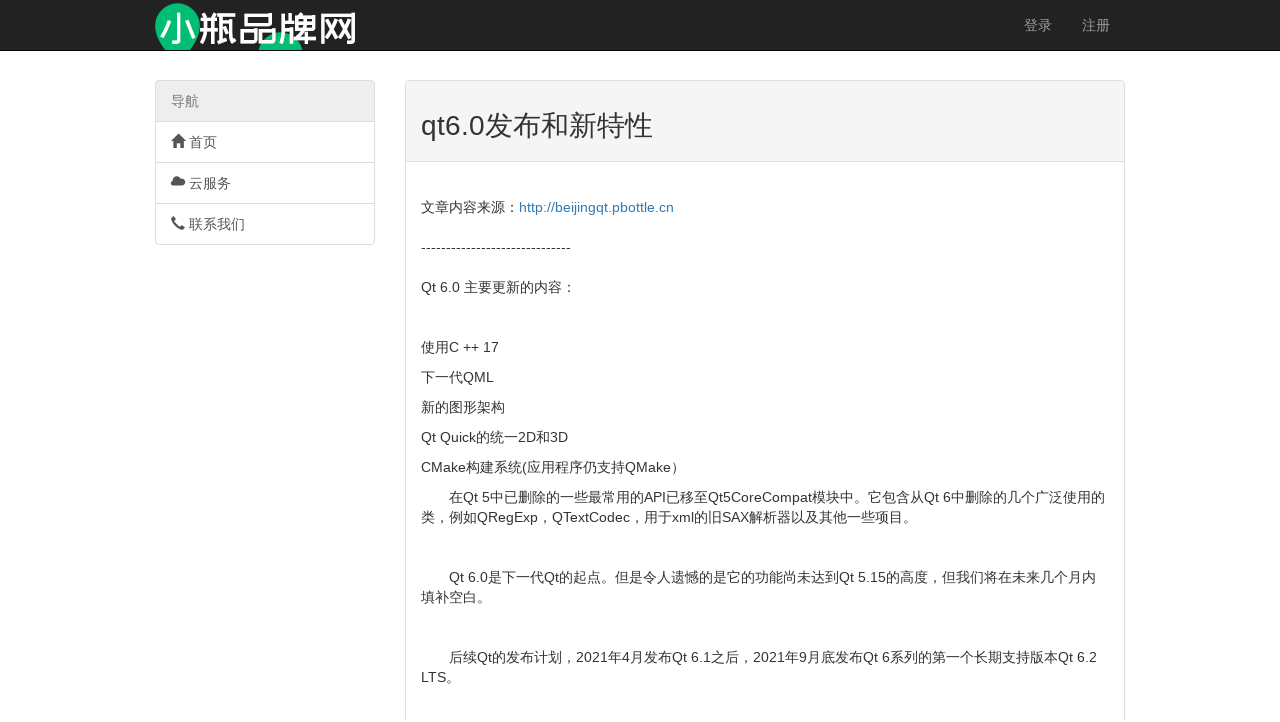

--- FILE ---
content_type: text/html; charset=UTF-8
request_url: http://www.pbottle.cn/a-952.html
body_size: 3428
content:
<!DOCTYPE html>
<html>
	<head>
		<meta charset="UTF-8">
		<meta http-equiv="Content-Language" content="zh-CN">
		<title>qt6.0发布和新特性--小瓶品牌网_创建您的品牌站点</title>
		<meta name="description" content="qt6.0发布和新特性-小瓶品牌网致力于深耕互联网品牌营销领域，为您提供网络品牌站点、网络品牌推广工具等服务、免费提供品牌营销策划方案、品牌代理分销体系建设、用互联网赋能实体行业。" />
		<meta name="keywords" content="qt6.0发布和新特性,,小瓶品牌网,品牌站点,网络推广工具,品牌营销,品牌策划方案,品牌代理分销体系建设" />
		<meta name="copyright" content="北京小瓶科技，www.pbottle.com" />
		<link rel="shortcut icon" href="/favicon.ico" type="image/x-icon" />
		<meta http-equiv="X-UA-Compatible" content="IE=edge,chrome=1">
		<meta name="viewport" content="width=device-width, initial-scale=1.0, user-scalable=0, minimum-scale=1.0, maximum-scale=1.0" />
		<meta name="applicable-device" content="pc,mobile">
		<meta http-equiv="Cache-Control" content="no-transform" />
		<meta http-equiv="Cache-Control" content="no-siteapp" />
		<meta name="renderer" content="webkit">
		<meta content="yes" name="apple-mobile-web-app-capable" >
		<meta content="black" name="apple-mobile-web-app-status-bar-style" >
		<meta name="screen-orientation" content="portrait" ><!-- uc强制竖屏 -->
		<meta name="x5-orientation" content="portrait" ><!-- QQ强制竖屏 -->
		<meta name="location" content="province=北京;city=北京;coord=116.306522891,40.05550555968">

		<link href="https://s0.pstatp.com/cdn/expire-1-M/twitter-bootstrap/3.4.1/css/bootstrap.min.css" type="text/css" rel="stylesheet" />
		<script src="https://s3.pstatp.com/cdn/expire-1-M/jquery/1.12.4/jquery.min.js"></script>
		<script src="https://s3.pstatp.com/cdn/expire-1-M/twitter-bootstrap/3.4.1/js/bootstrap.min.js" type="application/javascript"></script>

			<!--[if lt IE 9]>
			  <script src="http://cdn.bootcss.com/html5shiv/3.7.3/html5shiv.min.js"></script>
			  <script src="http://cdn.bootcss.com/respond.js/1.4.2/respond.min.js"></script>
			<![endif]-->

		<link href="/style/style.css" rel="stylesheet">

	</head>
	<body>

<nav class="navbar navbar-inverse navbar-fixed-top">
      <div class="container">
        <div class="navbar-header">
          <button type="button" class="navbar-toggle collapsed" data-toggle="collapse" data-target="#navbar" aria-expanded="false" aria-controls="navbar">
            <span class="sr-only">小瓶品牌网</span>
            <span class="icon-bar"></span>
            <span class="icon-bar"></span>
            <span class="icon-bar"></span>
          </button>
		  
          <a class="navbar-brand" href="/">
				<img alt="小瓶品牌网" src="/style/logo.jpg">
		  </a>
		  
        </div>
		
        <div id="navbar" class="collapse navbar-collapse">


         <ul class="nav navbar-nav navbar-right m-menu nosee">

            
			 <li><a target="_blank" href="http://www.pbottle.cn/" class="list-group-item"> <span class="glyphicon glyphicon-home" aria-hidden="true"></span> 首页 </a></li>
			 <li><a target="_blank" href="http://yun.pbottle.com/" class="list-group-item"> <span class="glyphicon glyphicon-cloud" aria-hidden="true"></span> 云服务 </a></li>
			 <li><a target="_blank" href="http://www.pbottle.cn/a-949.html" class="list-group-item"> <span class="glyphicon glyphicon-earphone" aria-hidden="true"></span> 联系我们 </a></li>
            
          </ul>

		 <ul class="nav navbar-nav navbar-right">
            
              <li><a href="/pinpaisite/"  target="_blank"> 登录 </a></li>
			  <li><a href="http://pinpaisite.pbottle.cn/"  target="_blank"> 注册 </a></li>
            
                 </ul>
		  
		  
		 <!-- <form class="navbar-form navbar-right" method="get" target="_blank" action="http://so.pinpai68.com/cse/search">
			<div class="form-group">
			  <input type="text" name="q" class="form-control" placeholder="搜索">
			</div>
			<button type="submit" class="btn btn-default"><span class="glyphicon glyphicon-search" aria-hidden="true"></span> 搜</button>
             <input type="hidden" name="s" value="4293562747658696650">
		 </form> -->

        </div>
      </div>
</nav>











<div class="container main">
		<div class="row">
			
		  <div class="col-md-3">
		  
				<div class="list-group sitenav">
				  <a href="#" class="list-group-item disabled">
					导航
				  </a>
          
				 
				  <a target="_blank" href="http://www.pbottle.cn/" class="list-group-item"> <span class="glyphicon glyphicon-home" aria-hidden="true"></span> 首页 </a>
				  <a target="_blank" href="http://yun.pbottle.com/" class="list-group-item"> <span class="glyphicon glyphicon-cloud" aria-hidden="true"></span> 云服务 </a>
				  <a target="_blank" href="http://www.pbottle.cn/a-949.html" class="list-group-item"> <span class="glyphicon glyphicon-earphone" aria-hidden="true"></span> 联系我们 </a>


				</div>

		  </div>
		  
		  <div class="col-md-9">

              <div class="panel panel-default">
                  <!-- Default panel contents -->
                  <div class="panel-heading"> 
                       <h1 class="bigtitle">qt6.0发布和新特性</h1>
                  </div>
                  <div class="panel-body">

                        <br>
   
    文章内容来源：<a href="http://beijingqt.pbottle.cn" target="_blank">http://beijingqt.pbottle.cn</a> <br>

    <br>------------------------------<br><br>
    

                        <div class="mainbodytext">
                            <p>Qt 6.0 主要更新的内容：</p><p><br/></p><p>使用C ++ 17</p><p>下一代QML</p><p>新的图形架构</p><p>Qt Quick的统一2D和3D</p><p>CMake构建系统(应用程序仍支持QMake）</p><p>  在Qt 5中已删除的一些最常用的API已移至Qt5CoreCompat模块中。它包含从Qt 6中删除的几个广泛使用的类，例如QRegExp，QTextCodec，用于xm<x>l的旧SAX解析器以及其他一些项目。</p><p><br/></p><p>  Qt 6.0是下一代Qt的起点。但是令人遗憾的是它的功能尚未达到Qt 5.15的高度，但我们将在未来几个月内填补空白。</p><p><br/></p><p>  后续Qt的发布计划，2021年4月发布Qt 6.1之后，2021年9月底发布Qt 6系列的第一个长期支持版本Qt 6.2 LTS。</p><p><br/></p><p>Qt 6.0 源码下载地址：</p><p>https://download.qt.io/archive/qt/6.0/6.0.0/</p><p><br/></p><p>使用Qt安装器框架安装Qt 6.0：</p><p>https://download.qt.io/official_releases/qt-installer-fr<x>amework/4.0.0/</p><p><br/></p><p>ref:</p><p>https://www.qt.io/blog/qt-6.0-released</p><p><br/></p>			            </div>

                      <div class="list-group">


                      </div>
                  </div>
              </div>
		  
		  </div>
		  
		</div>
	</div>











<div class="footer">
        <div class="container">
            <div class="footertext">

                <a href="https://beian.miit.gov.cn/" target="_blank" rel="noopener noreferrer">京ICP备16061580号-4</a> 京公安备11010802011706 <br/>
                技术支持：<a target="_blank" href="http://www.pbottle.com/">北京小瓶科技有限公司</a>  <br/>
                
                云存储和宽带：<a target="_blank" href="http://yun.pbottle.com/">小瓶云</a> <br/>

                Copyright &copy;2016-2026 北京小瓶科技有限公司 All rights reserved. <br/>

                更新时间：2026-01-21 03:20:26 执行耗时0.001秒.                    
                    <br/>
                    Powered by <a href="http://website.pbottle.com/" target="_blank">TinySite</a>

            </div>

        </div>
    </div>


    <div class="mzhanwei nosee"></div>
    <div class="mkefu nosee">
        <li><a target="_blank" href="tel:18801079534"> <i class="fa fa-phone-square" aria-hidden="true"></i> 导航  </a></li>
        <li><a target="_blank" href="http://www.pbottle.com/html/about_contact.html">   <i class="fa fa-flag" aria-hidden="true"></i> 联系   </a></li>
    </div>


<script>
    var _hmt = _hmt || [];
    (function() {
    var hm = document.createElement("script");
    hm.src = "https://hm.baidu.com/hm.js?6fc51485ea2d370844b55a1e42e5c2e6";
    var s = document.getElementsByTagName("script")[0]; 
    s.parentNode.insertBefore(hm, s);
    })();
</script>


--- FILE ---
content_type: text/css
request_url: http://www.pbottle.cn/style/style.css
body_size: 920
content:
@charset "utf-8";
/* css document by leo@pbottle.com  技术支持：http://www.pbottle.com */
.container{width:1000px;}
html,body{
	font-family:"Microsoft Yahei UI","Microsoft Yahei",sans-serif;_font-family:Verdana, Geneva, sans-serif;
}
.nosee{display:none;}
.main{margin-top:80px;}
.mainlist{list-style: none;padding-left:0px;}
.mainlist li span.badge {display: none}
.mainlist li:first-child span.badge {display: inline}
.mainlist li:nth-child(2) span.badge {display: inline}
.mainlist li:nth-child(3) span.badge {display: inline}
.mainlist li{border-bottom: 1px solid #e3e3e3;padding-bottom: 10px;}
.mainlist a{color:#2a2a2a;width: 100%;}
.mainlist a:hover{text-decoration: none;}
.mainlist h1 {line-height:150%;font-size: 16px;font-weight:bold;}
.mainlist img {width: 120px;height: 60px;}
.bottomline {color: #7f7f7f;margin-top: 10px;text-align: right}
.badge-danger{background-color: darkred}
.badge-fire{color: darkred;background-color: transparent;}
.footer{background-color: #2a2a2a}
.footer .footertext{text-align: center;margin-top: 50px;margin-bottom: 50px;color: darkgrey;line-height: 200%;}
.footer .footertext a{text-decoration: none;color: darkgrey}
.bigtitle{font-size: 28px;}
.navbar-brand{padding: 0px;}
.pagelist{margin-top: 20px;}
.pagelist li{border:1px solid darkgray;float: left;list-style: none;padding: 5px;text-decoration: none}
.pagelist li.thisclass{background-color: darkgray;}
.pagelist li a{color:black;}
#myCarousel{cursor: pointer;}
.carousel-inner>.item>img{width: 438px;height: 219px;}
.panel-heading a{color: black;text-decoration: none}
.mainbodytext img{max-width: 700px;height: auto;}

@media (max-width: 790px) {
	html, body, .container {
		margin: 0px auto;
	}

	*{max-width: 100vw;}

	img {
		max-width: 90%;
		height: auto;
	}
	
	.mainbodytext img{max-width: 90%;height: auto;}

	.sitenav{display: none}
	.m-menu{display: block}
	.main{margin-top: 70px;}

	.navbar-fixed-bottom .navbar-collapse, .navbar-fixed-top .navbar-collapse{max-height: 700px;}

	.navbar-brand{width:280px;overflow:hidden;}

}